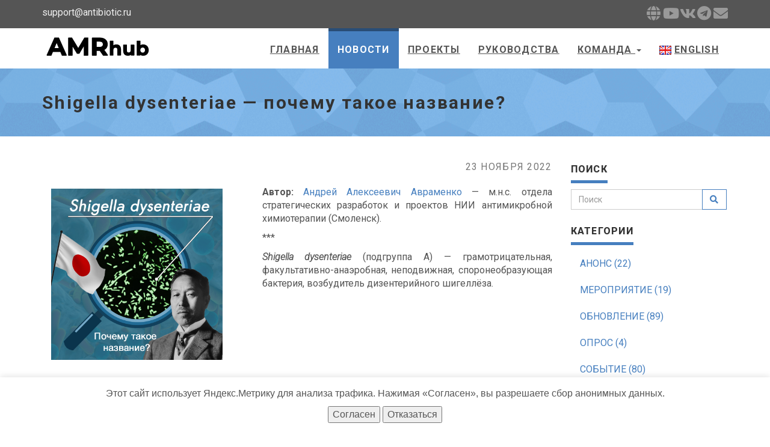

--- FILE ---
content_type: text/html; charset=utf-8
request_url: https://amrhub.ru/blog/2022/11/23/ety-shigella-dysenteriae/
body_size: 15228
content:
<!DOCTYPE html>
<html lang="ru">

  <head>
    <meta charset="utf-8">
<meta name="robots" content="all,follow">
<meta name="googlebot" content="index,follow,snippet,archive">
<meta name="viewport" content="width=device-width, initial-scale=1">

<title>Shigella dysenteriae — почему такое название?</title>
<meta name="author" content="DevCows" />




<meta name="keywords" content="amrhub, microbiology, bacteriology, AMR, Антибиотикорезистентность, AntimicrobialResistance, Антибиотики, медицина, Микробиология, бактериология, MicrobioNames">


<meta name="description" content="Виртуальная точка входа для экосистемы уникальных веб-продуктов, посвященных вопросам антимикробной резистентности.">

<meta name="generator" content="Hugo 0.59.1" />


<link href='//fonts.googleapis.com/css?family=Roboto:400,100,100italic,300,300italic,500,700,800' rel='stylesheet' type='text/css'>


<link rel="stylesheet" href="https://cdnjs.cloudflare.com/ajax/libs/font-awesome/5.12.0-1/css/all.min.css" integrity="sha256-4w9DunooKSr3MFXHXWyFER38WmPdm361bQS/2KUWZbU=" crossorigin="anonymous">
<link rel="stylesheet" href="https://cdn.jsdelivr.net/gh/jpswalsh/academicons@1.9.2/css/academicons.min.css" integrity crossorigin="anonymous">
<link rel="stylesheet" href="https://cdnjs.cloudflare.com/ajax/libs/fancybox/3.5.7/jquery.fancybox.min.css" integrity="sha256-Vzbj7sDDS/woiFS3uNKo8eIuni59rjyNGtXfstRzStA=" crossorigin="anonymous">
<link rel="stylesheet" href="//maxcdn.bootstrapcdn.com/bootstrap/3.3.7/css/bootstrap.min.css" integrity="sha384-BVYiiSIFeK1dGmJRAkycuHAHRg32OmUcww7on3RYdg4Va+PmSTsz/K68vbdEjh4u" crossorigin="anonymous">


<link href="/css/animate.css" rel="stylesheet">



  <link href="/css/style.blue.css" rel="stylesheet" id="theme-stylesheet">



<link href="/css/custom.css?1768397865" rel="stylesheet">



  <!--[if lt IE 9]>
      <script src="https://oss.maxcdn.com/html5shiv/3.7.2/html5shiv.min.js"></script>
      <script src="https://oss.maxcdn.com/respond/1.4.2/respond.min.js"></script>
  <![endif]-->



<link rel="shortcut icon" href="/img/favicon.ico" type="image/x-icon" />
<link rel="apple-touch-icon" href="/img/apple-touch-icon.png" />


<link href="/css/owl.carousel.css" rel="stylesheet">
<link href="/css/owl.theme.css" rel="stylesheet">


<link rel="alternate" href="https://amrhub.ru/index.xml" type="application/rss+xml" title="AMRhub">








<meta property="og:locale" content="ru">
<meta property="og:site_name" content="AMRhub">
<meta property="og:title" content="Shigella dysenteriae — почему такое название?">
<meta property="og:type" content="article">
<meta property="og:url" content="https://amrhub.ru/blog/2022/11/23/ety-shigella-dysenteriae/" />
<meta property="og:description" content="Виртуальная точка входа для экосистемы уникальных веб-продуктов, посвященных вопросам антимикробной резистентности.">
<meta property="og:image" content="https://amrhub.ru/img/blog/shigella-dysenteriae/4.jpg">
<meta property="og:image:type" content="image/jpg">



  <meta property="og:image:width" content="918">
  <meta property="og:image:height" content="918">


<meta property="og:updated_time" content="2022-11-23T09:29:20&#43;0200">

  
  
  <meta property="article:section" content="Статья">
  <meta property="article:tag" content="MicrobioNames">
  
  
  <meta property="article:published_time" content="2022-11-23T09:29:20&#43;0200">
  <meta property="article:modified_time" content="2022-11-23T09:29:20&#43;0200">



<meta name="twitter:card" content="summary_large_image">
<meta name="twitter:site" content="@GoHugoIO">
<meta name="twitter:title" content="Shigella dysenteriae — почему такое название?">

<meta name="twitter:image" content="https://amrhub.ru/img/blog/shigella-dysenteriae/4.jpg">

<meta name="twitter:description" content="Виртуальная точка входа для экосистемы уникальных веб-продуктов, посвященных вопросам антимикробной резистентности.">


    
  </head>

  <body>

    <div id="all">

        
<header>
  <div id="top">
    <div class="container">
      <div class="row">
        <div class="col-xs-5">
          support@antibiotic.ru
        </div>
        <div class="col-xs-7">
          <div class="social">
            
            <a href="https://www.antibiotic.ru/" target="_blank" style="opacity: 1;"><i class='fas fa-2x fa-globe'></i></a>
            
            <a href="https://www.youtube.com/@IACMAC" target="_blank" style="opacity: 1;"><i class='fab fa-2x fa-youtube'></i></a>
            
            <a href="https://vk.com/iacmac" target="_blank" style="opacity: 1;"><i class='fab fa-2x fa-vk'></i></a>
            
            <a href="https://t.me/iacmac" target="_blank" style="opacity: 1;"><i class='fab fa-2x fa-telegram'></i></a>
            
            <a href="mailto:support@antibiotic.ru" target="_blank" style="opacity: 1;"><i class='fas fa-2x fa-envelope'></i></a>
            
          </div>
        </div>
      </div>
    </div>
  </div>
</header>



        <header class="navbar-affixed-top" data-spy="affix" data-offset-top="62">
    <div class="navbar navbar-default yamm " role="navigation" id="navbar">
        <div class="container">
            <div class="navbar-header">
                <a class="navbar-brand home" href="/">
                    
                      <img src="/img/logo.png" alt="Shigella dysenteriae — почему такое название? logo" class="hidden-xs hidden-sm" />
                      <img src="/img/logo-small.png" alt="Shigella dysenteriae — почему такое название? logo" class="visible-xs visible-sm" />
                    
                    <span class="sr-only">Shigella dysenteriae — почему такое название? - go to homepage</span>
                </a>
                <div class="navbar-buttons">
                    <button type="button" class="navbar-toggle btn-template-main" data-toggle="collapse" data-target="#navigation">
                      <span class="sr-only">Toggle Navigation</span>
                        <i class="fas fa-align-justify"></i>
                    </button>
                </div>
            </div>
            

            <div class="navbar-collapse collapse" id="navigation">
                <ul class="nav navbar-nav navbar-right">
                  

                  
                  
                  

                  

                  

                  

                  
                  <li class="dropdown ">
                    <a href="/">Главная</a>
                  </li>
                  

                  
                  
                  

                  

                  
                    
                  

                  

                  
                  <li class="dropdown active">
                    <a href="/blog/">Новости</a>
                  </li>
                  

                  
                  
                  

                  

                  

                  

                  
                  <li class="dropdown ">
                    <a href="/projects/">Проекты</a>
                  </li>
                  

                  
                  
                  

                  

                  

                  

                  
                  <li class="dropdown ">
                    <a href="/tutorials/">Руководства</a>
                  </li>
                  

                  
                  
                  

                  

                  

                  

                  
                    
                    
                    <li class="dropdown ">
                        <a href="#" class="dropdown-toggle" data-toggle="dropdown" role="button" aria-haspopup="true" aria-expanded="false">Команда <span class="caret"></span></a>
                        
                        <ul class="dropdown-menu">
                            
                            <li><a href="/team/kuzmenkov-ay">Кузьменков А.Ю.</a></li>
                            
                            <li><a href="/team/vinogradova-ag">Виноградова А.Г.</a></li>
                            
                            <li><a href="/team/trushin-iv">Трушин И.В.</a></li>
                            
                            <li><a href="/team/avramenko-aa">Авраменко А.А.</a></li>
                            
                            <li><a href="/team/starostenkov-aa">Старостенков А.А.</a></li>
                            
                            <li><a href="/team/pryadihin-my">Прядихин М.Ю.</a></li>
                            
                            <li><a href="/team/kuzmenkov-my">Кузьменков М.Ю.</a></li>
                            
                        </ul>
                        
                    </li>
                  

                  
                 <li class="dropdown">
              
<a href="/eng/main"><span class="emoji-flag-icon"><img src="\img\flag-uk.png" style="margin-right: 5px; height: 15px;"></span><span>English</span></a>
                      </li>
                      
                    </ul>
                </li>
                </ul>
            </div>
            

            <div class="collapse clearfix" id="search">
                <form class="navbar-form" role="search">
                    <div class="input-group">
                        <input type="text" class="form-control" placeholder="Search">
                        <span class="input-group-btn">
                    <button type="submit" class="btn btn-template-main"><i class="fas fa-search"></i></button>
                </span>
                    </div>
                </form>
            </div>
            
        </div>
    </div>
</header>



        <div id="heading-breadcrumbs">
    <div class="container">
        <div class="row">
            <div class="col-md-12">
                <h1>Shigella dysenteriae — почему такое название?</h1>
            </div>
        </div>
    </div>
</div>


        <div id="content">
            <div class="container">

                <div class="row">

                    

                    <div class="col-md-9" id="blog-post">

                        
                          <p class="text-muted text-uppercase mb-small text-right">
                            
                            
                              
                              
                                  
                              
                                  
                              
                                  
                              
                                  
                              
                                  
                              
                                  
                              
                                  
                              
                                  
                              
                                  
                              
                                  
                              
                                  
                              
                                  
                              
                              23 Ноября 2022
                            
                          </p>
                        

                        <div id="post-content">
                            <div class="row row-0">
<div class="col-md-5 col-0">
<a data-fancybox="img" href="/img/blog/shigella-dysenteriae/4.jpg"><img src="/img/blog/shigella-dysenteriae/4.jpg" style="margin: 5px 15px; float: left; max-height: 300px; padding-bottom: 15px;" /></a>
</div>
<div class="col-md-7 col-1">
<p style="text-align: justify;"><strong>Автор:</strong>&nbsp;<a href="/team/avramenko-aa/">Андрей Алексеевич Авраменко</a> &mdash; м.н.с. отдела стратегических разработок и проектов НИИ антимикробной химиотерапии (Смоленск).</p>
            <p>***</p>
            <p style="text-align: justify;"><strong><em>Shigella dysenteriae</em></strong> (подгруппа A) &mdash; грамотрицательная, факультативно-анаэробная, неподвижная, споронеобразующая бактерия, возбудитель дизентерийного шигеллёза.</p>
</div>
</div>

<hr />

<h3>SHIGELLA</h3>
<p style="text-align: justify;">Родовое название «Shigella» дано микроорганизму в честь японского бактериолога &mdash; <strong>Киёси Сига</strong><a href="#_ftn1" name="_ftnref1" title="">[1]</a> (志賀 潔; 1871-1957).</p>

<center>
<figure><a data-fancybox="img" href="/img/blog/shigella-dysenteriae/29-5-1303-fig001.gif"><img src="/img/blog/shigella-dysenteriae/29-5-1303-fig001.gif" style="margin: 5px; max-height: 300px;" /></a><a data-fancybox="img" href="/img/blog/shigella-dysenteriae/Shiga.jpg"><img src="/img/blog/shigella-dysenteriae/Shiga.jpg" style="margin: 5px; max-height: 300px;" /></a>
<figcaption>Киёси Сига</figcaption>
</figure>
</center>

<p style="text-align: justify;">В 1871 году в семье феодального вассала Макото Сато, работавшего секретарём в магистрате города Сэндай, родился третий сын, которого нарекли Наокичи Сато. Ребёнка угораздило родиться в самый разгар <a href="https://ru.wikipedia.org/wiki/%D0%A0%D0%B5%D1%81%D1%82%D0%B0%D0%B2%D1%80%D0%B0%D1%86%D0%B8%D1%8F_%D0%9C%D1%8D%D0%B9%D0%B4%D0%B7%D0%B8" target="_blank">революции Мэйдзи</a>, когда в Японии рушились многовековые традиции и ускоренными темпами внедрялись ценности западной цивилизации. Отец Сато, чей род на протяжении нескольких поколений обслуживал бюрократию сёгуната, не поспевал за стремительными изменениями в стране и в итоге потерял свою должность, достаток и честь. Оказавшись без средств к существованию, малолетнему Наокичи с семьёй пришлось переехать к родственникам матери, чья девичья фамилия была Сига. Новая родня переусыновила мальчика, дав ему новое имя — Киёси Сига — что, возможно, изменило всю его дальнейшую судьбу, ведь для японца имя и фамилия — это вещи сакральные, определяющие его будущее (недаром в стране существует древняя система гадания по составным иероглифам имени &laquo;сэймэй хандан&raquo; 姓名判断).</p>

<p style="text-align: justify;">Киёси Сига, в отличии от своего отца, с большой радостью и воодушевлением принял происходящие в стране изменения: [из воспоминаний] <i>&laquo;...Когда я пошёл в среднюю школу, я читал книги <a href="https://ru.wikipedia.org/wiki/%D0%A4%D1%83%D0%BA%D1%83%D0%B4%D0%B7%D0%B0%D0%B2%D0%B0_%D0%AE%D0%BA%D0%B8%D1%82%D0%B8" target="_blank">Фукудзава Юкити</a>, такие как &laquo;Положение дел на Западе&raquo;, и мечтал о далёких западных цивилизациях...&raquo;</i> Вместо традиционного храмового образования в эпоху Мэйдзи в Японии была введена европейская школьная система, благодаря которой будущий бактериолог смог получить необходимые знания, выучить немецкий язык (что сыграет важную роль в его жизни) и в 1892 году самостоятельно поступить в столичный медицинский колледж (ныне Токийский медицинский университет). Выбор профессии, как это часто бывает в Японии, был обусловлен семейной традицией — в роду Сига все были потомственными лекарями.</p>

<blockquote><em>&laquo;Почему я изучал медицину? Потому что моя приёмная семья была связана с медициной.<br/>Почему я занялся фундаментальной медициной? Потому что, ухаживать за больными людьми было не в моём характере. <br/>Почему я выбрал бактериологию? Ответить на этот вопрос непросто, но одной из причин может быть то, что бактериология в то время была самой важной, ещё только зарождающейся наукой. В университете даже не было самостоятельного курса, и бактериология преподавалась в &laquo;закутке&raquo; кафедры гигиены без практических занятий...&raquo;</em></blockquote>

<p style="text-align: justify;">Однако бактериология была интересна для Сига не только своей перспективностью, но и благодаря личности выдающегося японского учёного &mdash; <a href="https://ru.wikipedia.org/wiki/%D0%9A%D0%B8%D1%82%D0%B0%D1%81%D0%B0%D1%82%D0%BE_%D0%A1%D0%B8%D0%B1%D0%B0%D1%81%D0%B0%D0%B1%D1%83%D1%80%D0%BE" target="_blank">Сибасабуро Китасато</a> (北里 柴三郎; 1853-1931). Для студентов-медиков эпохи Мэйдзи профессор Китасато был настоящим идолом и кумиром. Смотрите сами: он отучился в Японии, затем по императорскому гранту стажировался в Европе, работал вместе с самим Робертом Кохом, прославился как первооткрыватель столбнячного токсина и противостолбнячной сыворотки, стал первым иностранцем, получившим в Германии звание профессора, отверг приглашения лучших университетов мира и вернулся, в лучах сияющей славы, обратно на родину, считая своим долгом развивать японскую науку. Это ли не гордость нации! На его лекциях собирались толпы студентов — среди них, в первых рядах всегда был и Сига. Самоуверенность и харизматичность 40-летнего профессора производила на него неизгладимое впечатление, и в 1896 году, не раздумывая, он поступил в новый Институт инфекционных заболеваний , возглавляемый доктором Китасато (к слову, деньги и землю на строительство этого института профессору выделил ранее упоминаемый писатель Фукудзава Юкити).</p>

<center>
<figure><a data-fancybox="img" href="/img/blog/shigella-dysenteriae/kitasato.jpg"><img src="/img/blog/shigella-dysenteriae/kitasato.jpg" style="margin: 5px; max-height: 300px;" /></a><a data-fancybox="img" href="/img/blog/shigella-dysenteriae/IMG-20220310-WA0003.jpg"><img src="/img/blog/shigella-dysenteriae/IMG-20220310-WA0003.jpg" style="margin: 5px; max-height: 300px;" /></a>
<figcaption>Сибасабуро Китасато</figcaption>
</figure>
</center>

<blockquote><em>&laquo;... Впечатляющий этап открытия болезнетворных бактерий всё ещё продолжался. Можно сказать, что это был напряжённый период головокружительных урожаев на плодородных полях, вспаханных нашими предшественниками...&raquo;</em></blockquote>

<p style="text-align: justify;">В 1897 году, вооружившись практическими знаниями по бактериологии от своего учителя Китасато и следуя постулатам Коха, Сига занялся исследованием образцов стула у дизентерийных больных во время страшной, унёсшей десятки тысяч жизней эпидемии в Токио. Благодаря недавно опубликованной статье <a href="https://ru.wikipedia.org/wiki/%D0%92%D0%B8%D0%B4%D0%B0%D0%BB%D1%8C,_%D0%A4%D0%B5%D1%80%D0%BD%D0%B0%D0%BD" target="_blank">Фернана Видаля</a> по серодиагностике брюшного тифа, японский учёный смог обнаружить возбудителя заболевания с помощью простейшей реакции агглютинации. Он назвал микроорганизм <em>Bacillus dysenterie</em> (впоследствии <em>Shigella dysenteriae</em> серовар 1) и описал своё открытие сначала в японском журнале, а позднее и в международном (на немецком языке), что принесло ему всемирную славу. Самое интересное, что Сига называл всё произошедшее с ним лишь счастливой случайностью: и вспышку дизентерии в Токио; и вовремя вышедшую статью Видаля; и удобный для исследования штамм дизентерии; и даже то, что учитель Китасато отказался от соавторства, признав единоличную заслугу своего ученика. <i>&laquo;...для любого человека не составило бы труда стать первооткрывателем дизентерийной палочки в аналогичных условиях...&raquo;</i></p>

<p style="text-align: justify;">В 1901 году сбывается детская мечта Киёси Сига &mdash; он отправляется учиться в Европу, в Королевский институт экспериментальной терапии во Франкфурте на вакантное место иностранного студента у доктора <a href="https://ru.wikipedia.org/wiki/%D0%AD%D1%80%D0%BB%D0%B8%D1%85,_%D0%9F%D0%B0%D1%83%D0%BB%D1%8C" target="_blank">Пауля Эрлиха</a> (Paul Ehrlich; 1854-1915). Эрлих в то время только начинал свои исследования в новой области медицины — химиотерапии — и с удовольствием подключил молодого и трудолюбивого коллегу к поиску веществ, способных излечивать трипаносомоз. Протестировав более 500 бактериальных красителей, Сига нашёл только два, способных разрушать трипаносом — трипановый красный и трипановый синий. К сожалению, вскоре выяснилось, что бактерицидный эффект этих красителей проявлялся только <i>in vitro</i>, но не <i>in vivo</i> — препараты на их основе не действовали на микроорганизмы, укрывшиеся внутри тканей<a href="#_ftn2" name="_ftnref2" title="">[2]</a>.</p>

<center>
<figure><a data-fancybox="img" href="/img/blog/shigella-dysenteriae/745912110499_640.jpg"><img src="/img/blog/shigella-dysenteriae/745912110499_640.jpg" style="margin: 5px; max-height: 300px;" /></a><a data-fancybox="img" href="/img/blog/shigella-dysenteriae/Paul_Ehrlich_1915.jpg"><img src="/img/blog/shigella-dysenteriae/Paul_Ehrlich_1915.jpg" style="margin: 5px; max-height: 300px;" /></a>
<figcaption>Пауль Эрлих</figcaption>
</figure>
</center>

<p style="text-align: justify;">В 1905 году Киёси Сига вернулся в Японию, где получил звание доктора медицины. Он продолжил заниматься изучением <em>Bacillus dysenterie</em> в Институте инфекционных заболеваний и со временем открыл выделяемый микроорганизмом экзотоксин (токсин Шига). Однако после этого, по словам учёного: <i>&laquo;...моя удача закончилась&raquo;</i>. Вся его последующая научная работа не принесла никакого практического результата: цельноклеточная и сывороточная вакцины против дизентерии оказались неэффективны; поиск новых препаратов для химиотерапии ни к чему не привёл; прогресс с вакциной против туберкулёза застопорился (в 1924 году профессор Сига привёз БЦЖ штамм из парижского института Пастера в Японию); а в исследовании проказы и бери-бери не удалось продвинуться дальше своих предшественников.</p>

<p style="text-align: justify;">К 1914 году прогрессивная эпоха Мэйдзи плавно ушла в прошлое, уступив место новой бюрократии. Из-за разногласий с правительством Сибасабуро Китасато вынужден был покинуть возглавляемый им институт. Все сотрудники, включая Сига, повинуясь самурайскому кодексу чести, подали прошение об отставке вслед за начальником. В течение следующих лет, помогая своему учителю устраивать новый частный институт (ныне Научно-исследовательский институт Китасато в Токио), Сига задавался вопросом: сколько ещё лет ему ходить в &laquo;учениках&raquo; доктора Китасато? Ему уже перевалило за сорок, а значит пора было самому становиться начальником.</p>

<p style="text-align: justify;">Узнав о решении Сига, доктор Китасато стал отговаривать его. Он просил не повторять его ошибок и не бросать исследовательскую деятельность, но Сига был непреклонен: он завидовал положению, которое занимал его учитель, и мечтал о карьере и деньгах. В 1920 году Сига принял приглашение на должность директора медицинского колледжа в Сеуле (в то время Корея была колонией Японии) и получил звание профессора. Дальнейшая его жизнь была связана лишь с административной и общественной работой: декан, затем ректор Сеульского университета, почётный член международных обществ, приглашённый лектор и т.д. Однако выбранный в жизни путь оказался для Сига <i>&laquo;дорогой скорби&raquo;</i>.</p>

<blockquote><em>&laquo;...Оглядываясь назад, я сожалею, что не смог посвятить лучшие годы своей жизни научным исследованиям и книгам, отдав столько умственных и физических сил мирским заботам...&raquo;</em></blockquote>

<center>
<figure><a data-fancybox="img" href="/img/blog/shigella-dysenteriae/745912110499_640.jpg"><img src="/img/blog/shigella-dysenteriae/978-3-662-43978-4_19_Part_Fig1-4485_HTML.jpg" style="margin: 5px; max-height: 300px;" /></a>
<figcaption>Киёси Сига</figcaption>
</figure>
</center>

<p style="text-align: justify;">К сожалению, самонадеянный ученик не успел признаться учителю в том, что совершил ошибку: в 1931 году, за несколько месяцев до возвращения Киёси Сига в Токио, от кровоизлияния в мозг умер Сибасабуро Китасато. Позже Сига передаст в дар мемориальному музею при университете Китасато пергамент со своей каллиграфией: <i>&laquo;Следуй за духом своего Учителя, а не по Его стопам.&raquo;</i> Чтобы убедиться в справедливости этих слов, он заплатил 12 лет своей жизни, и поэтому хотел оставить их в назидание будущим студентам. В 1930-ые Сига попытался вернуться в науку, но силы его были исчерпаны, да и бактериология ушла уже далеко вперёд, породив иммунологию, химиотерапию и другие направления.</p>

<blockquote><em>&laquo;...Меня переполняют эмоции, когда я вижу, как расцвела бактериология, которая казалась нам когда-то лишь частью гигиены...&raquo;</em></blockquote>

<center>
<figure><a data-fancybox="img" href="/img/blog/shigella-dysenteriae/m_29-5-1303-fig002.gif"><img src="/img/blog/shigella-dysenteriae/m_29-5-1303-fig002.gif" style="margin: 5px; max-height: 400px;" /></a>
<figcaption>Каллиграфия Киёси Сига (1951)<br>Предоставлено Мемориальным музеем Сибасабуро Китасато</figcaption>
</figure>
</center>

<p style="text-align: justify;">Во время Второй мировой войны у Киёси Сига умерла жена и двое сыновей. Глядя на руины собственного дома в Токио, он никак не мог понять, каким образом его открытая и прогрессивная страна превратилась вдруг в страну-агрессора; не мог понять, как великая западная цивилизация могла вдруг с такой бесчеловечностью бомбить японские университеты, театры, дома... Сига родился во время хаоса и нищеты революции, такой же разрушенной он увидел Японию и на закате своих лет.</p>

<center>
<figure>
<a data-fancybox="img" href="/img/blog/shigella-dysenteriae/Kiyoshi_Shiga_2-620x876.jpg"><img src="/img/blog/shigella-dysenteriae/Kiyoshi_Shiga_2-620x876.jpg" style="margin: 5px; max-height: 300px;" /></a>
<a data-fancybox="img" href="/img/blog/shigella-dysenteriae/D0009183266_00000_S_001.jpg"><img src="/img/blog/shigella-dysenteriae/D0009183266_00000_S_001.jpg" style="margin: 5px; max-height: 300px;" /></a>
<figcaption>Киёси Сига</figcaption>
</figure>
</center>

<p style="text-align: justify;">В последние годы жизни доктор Сига переехал в родной Сэндай; навсегда сменил излюбленный европейский костюм с галстуком на традиционное кимоно; занялся литературой и живописью водными красками &laquo;нанга&raquo; (南画), а также посвятил себя воспитанию внуков: <i>&laquo;...Нет в жизни большей радости, чем исполнить свой родительский долг и в старости наблюдать, как один за другим растут твои внуки...&raquo;</i> Мало кто из прохожих, встречаясь на тесных японских улочках с чудаковатым, немощным стариком в очках, с заклеенной медицинским пластырем дужкой, мог узнать в нём выдающегося учёного с мировым именем.</p>

<center>
<figure><a data-fancybox="img" href="/img/blog/shigella-dysenteriae/img_b670893eb7f5a17a84482af40bf889fe310412.jpg"><img src="/img/blog/shigella-dysenteriae/img_b670893eb7f5a17a84482af40bf889fe310412.jpg" style="margin: 5px; max-height: 300px;" /></a>
<figcaption>Киёси Сига с внуком</figcaption>
</figure>
</center>

<p style="text-align: justify;">[Автор выражает свою искреннюю признательность сотрудникам Мемориального музея Сибасабуро Китасато (Токио) и лично Руми Эндо за помощь в подготовке данной статьи]</p>

<hr />
<h3>DYSENTERIAE</h3>
<p style="text-align: justify;">Видовое название «dysenteriae» микроорганизм получил ещё от Гиппократа: 2400 лет назад древнегреческий врач и целитель описал все заболевания кишечника ёмким словом &laquo;дизентерия&raquo; (от др.-греч. &mdash; &delta;&upsilon;&sigma;&epsilon;&nu;&tau;&epsilon;&rho;ί&alpha;; &delta;&upsilon;&sigma;- (dus-, &laquo;плохой&raquo;) + ἔ&nu;&tau;&epsilon;&rho;&alpha; (&eacute;ntera, &laquo;кишечник&raquo;)).</p>

<hr />
<h3><i>Примечания:</i></h3>
<div id="ftn1">
<p style="text-align: justify;"><a href="#_ftnref1" name="_ftn1" title="">[1]</a> Первый звук фамилии учёного произносится, как нечто среднее между [C] и [Ш], и по правилам кириллической транскрипции Поливанова записывается, как &laquo;С&raquo;, однако альтернативный вариант &laquo;Шига&raquo; также является весьма распространённым (похожая проблема часто возникает с японскими словами: Бусидо/Бушидо; суси/суши и др.)</p>
</div>

<div id="ftn2">
<p style="text-align: justify;"><a href="#_ftnref2" name="_ftn2" title="">[2]</a> Примечательно, что легендарный «сальварсан» — первое в истории химиотерапевтическое лекарство направленного действия — Паулю Эрлиху поможет найти в 1909 году японец <a href="https://en.wikipedia.org/wiki/Sahachiro_Hata" target="_blank">Сахатиро Хата</a> (秦 佐八郎;1873-1938), которого так же, как и Сига на стажировку во Франкфурт направит профессор Китасато, и который так же протестирует сотни различных мышьяксодержащих соединений, прежде чем добьётся успеха с препаратом под номером 606.</p>
</div>

<hr />
<p style="text-align: justify;">Если вам понравилась данная статья, то вы можете приобрести целую книгу с рассказами из истории микробиологии <strong>«По следам охотников за микробами»</strong> в онлайн-магазине OZON по ссылке: <a href="https://www.ozon.ru/product/po-sledam-ohotnikov-za-mikrobami-avramenko-andrey-alekseevich-1806048090/">https://clck.ru/3FeGwq</a>.</p>

<hr />
<h3><i>Источники и дополнительные материалы:</i></h3>

<ul>
<li style="text-align: justify;">志賀直史 «祖父の思い出―赤痢菌を発見した細菌学者志賀潔と薬―». 薬史学雑誌. 2024;59(2):137-139.</li>
<li style="text-align: justify;">Felsenfeld O.K. «Shiga, bacteriologist». Science. 1957;126(3264):113.<br>DOI: <a href="https://www.science.org/DOI/10.1126/science.126.3264.113"target="_blank">10.1126/science.126.3264.113</a></li>
<li style="text-align: justify;">Hardy S.P., Kőhler W. «Investigating bacillary dysentery: The role of laboratory, technique and people». International Journal of Medical Microbiology. 2006;296(4-5):171-178.<br>DOI: <a href="https://www.sciencedirect.com/science/article/pii/S1438422106000932?via%3Dihub"target="_blank">10.1016/j.ijmm.2006.02.010</a></li>
<li style="text-align: justify;">Lampel K.A., Formal S.B., Maurelli A.T. «A Brief History of Shigella». EcoSal Plus. 2018;8(1):1-25.<br>DOI: <a href="https://journals.asm.org/DOI/10.1128ecosalplus.ESP-0006-2017" target="_blank">10.1128/ecosalplus.ESP-0006-2017</a></li>
<li style="text-align: justify;">Trofa A.F., Ueno-Olsen H., Oiwa R., Yoshikawa M. «Dr. Kiyoshi Shiga: Discoverer of the Dysentery Bacillus». Clinical Infectious Diseases. 1999;29(5):1303-1306.<br>DOI:&nbsp;<a href="https://academic.oup.com/cid/article/29/5/1303/344334" target="_blank">101086/313437</a></li>
<li style="text-align: justify;">Голубева, Килессо, Киселева «Энтеробактерии (руководство для врачей)». Под ред. Покровского. М.:Медицина, 1985.</li>
<li style="text-align: justify;">Шифрин М.Е. «Возбудитель столбняка. Сибасабуро Китасато. 1889». В кн.: «100 рассказов из истории медицины». Москва: Альпина Паблишер, 2020:265-270.<br><ahref="https://alpinabook.ru/catalog/book-100-rasskazov-iz-istorii-meditsiny/">https://alpinabook.ru/catalog/book-100-rasskazov-iz-istorii-meditsiny/</a></li>
<li style="text-align: justify;">Выписки из японских метрических книг [японский язык]. Доступно по ссылке:<br><a href="https://jahis.law.nagoya-u.ac.jp/who/docs/who8-10460" target="_blank">https://jahislaw.nagoya-u.ac.jp/who/docs/who8-10460</a></li>
<li style="text-align: justify;">Дневники Киёси Сига [японский язык]. Доступно по ссылке:<br><a href="https://www.rikasuki.jp/memorial/hiwa/Japanese/siga/person/makoto.html" target="_blank">https://clckru/33QgdL</a></li>
<li style="text-align: justify;">История японской лаборатории БЦЖ [английский язык]. Доступно по ссылке:<br><a href="https://www.bcg.gr.jp/en/aboutus/" target="_blank">https://www.bcg.gr.jp/en/aboutus/</a></li>
<li style="text-align: justify;">Материалы Мемориального музея Сибасабуро Китасато [японский язык]. Доступно по ссылке:<br><a href="https://www.kitasato.ac.jp/jp/kinen-shitsu/shibasaburo/pupils/index3.html"target="_blank">https://www.kitasato.ac.jp/jp/kinen-shitsu/shibasaburo/pupils/index3.html</a></li>
<li style="text-align: justify;">О заклеенных очках Киёси Сига [японский язык]. Доступно по ссылке:<br><a href="https://bunshun.jp/articles/-/994" target="_blank">https://bunshun.jp/articles/-/994</a></li>
<li style="text-align: justify;">От А до Я: гайд по японским именам. Доступно по ссылке:<br><a href="https://konnichiwa.ru/page/4108/" target="_blank">https://konnichiwa.ru/page/4108/</a></li>
<li style="text-align: justify;">Пауль Эрлих и химиотерапия. Доступно по ссылке:<br><a href="https://meduniver.com/Medical/Microbiology/162.html" target="_blank">https://clck.ru/33Qggq</a></li>
</ul>

                        </div>
                        
                        

                    </div>
                    

                    

                    

                    <div class="col-md-3">

                        

                        

<div class="panel panel-default sidebar-menu">

    <div class="panel-heading">
      <h3 class="panel-title">Поиск</h3>
    </div>

    <div class="panel-body">
        <form action="//google.com/search" method="get" accept-charset="UTF-8" role="search">
            <div class="input-group">
                <input type="search" name="q" class="form-control" placeholder="Поиск">
                <input type="hidden" name="sitesearch" value="https://amrhub.ru/">
                <span class="input-group-btn">
                    <button type="submit" class="btn btn-template-main"><i class="fas fa-search"></i></button>
                </span>
            </div>
        </form>
    </div>
</div>







<div class="panel panel-default sidebar-menu">

    <div class="panel-heading">
        <h3 class="panel-title">Категории</h3>
    </div>

    <div class="panel-body">
        <ul class="nav nav-pills nav-stacked">
            
            
            <li>
                <a href="/categories/%d0%b0%d0%bd%d0%be%d0%bd%d1%81/">АНОНС (22)</a>
            </li>
            
            <li>
                <a href="/categories/%d0%bc%d0%b5%d1%80%d0%be%d0%bf%d1%80%d0%b8%d1%8f%d1%82%d0%b8%d0%b5/">МЕРОПРИЯТИЕ (19)</a>
            </li>
            
            <li>
                <a href="/categories/%d0%be%d0%b1%d0%bd%d0%be%d0%b2%d0%bb%d0%b5%d0%bd%d0%b8%d0%b5/">ОБНОВЛЕНИЕ (89)</a>
            </li>
            
            <li>
                <a href="/categories/%d0%be%d0%bf%d1%80%d0%be%d1%81/">ОПРОС (4)</a>
            </li>
            
            <li>
                <a href="/categories/%d1%81%d0%be%d0%b1%d1%8b%d1%82%d0%b8%d0%b5/">СОБЫТИЕ (80)</a>
            </li>
            
            <li>
                <a href="/categories/%d1%81%d1%82%d0%b0%d1%82%d1%8c%d1%8f/">СТАТЬЯ (42)</a>
            </li>
            
        </ul>
    </div>

</div>








<div class="panel sidebar-menu">

    <div class="panel-heading">
        <h3 class="panel-title">Теги</h3>
    </div>

    <div class="panel-body">
        <ul class="tag-cloud">
            
            
            <li >
                <a href="/tags/amcmodel"><i class="fas fa-tags"></i> amcmodel</a>
            </li>
            
            <li >
                <a href="/tags/amrbook"><i class="fas fa-tags"></i> amrbook</a>
            </li>
            
            <li >
                <a href="/tags/amrcf"><i class="fas fa-tags"></i> amrcf</a>
            </li>
            
            <li >
                <a href="/tags/amrcloud"><i class="fas fa-tags"></i> amrcloud</a>
            </li>
            
            <li >
                <a href="/tags/amrexpert"><i class="fas fa-tags"></i> amrexpert</a>
            </li>
            
            <li >
                <a href="/tags/amrfilms"><i class="fas fa-tags"></i> amrfilms</a>
            </li>
            
            <li >
                <a href="/tags/amrmap"><i class="fas fa-tags"></i> amrmap</a>
            </li>
            
            <li >
                <a href="/tags/amrnote"><i class="fas fa-tags"></i> amrnote</a>
            </li>
            
            <li >
                <a href="/tags/amrplate"><i class="fas fa-tags"></i> amrplate</a>
            </li>
            
            <li >
                <a href="/tags/amrseq"><i class="fas fa-tags"></i> amrseq</a>
            </li>
            
            <li >
                <a href="/tags/amrteam"><i class="fas fa-tags"></i> amrteam</a>
            </li>
            
            <li >
                <a href="/tags/microbionames"><i class="fas fa-tags"></i> microbionames</a>
            </li>
            
            <li >
                <a href="/tags/publishing"><i class="fas fa-tags"></i> publishing</a>
            </li>
            
            <li >
                <a href="/tags/sticker"><i class="fas fa-tags"></i> sticker</a>
            </li>
            
        </ul>
    </div>

</div>






                        

                    </div>
                    

                    

                </div>
                

            </div>
            
        </div>
        

        <footer id="footer">
    <div class="container">

        
        <div class="col-md-4 col-sm-6">
            <h4>AMRhub</h4>

            <p>виртуальная точка входа для экосистемы уникальных веб-продуктов, посвященных вопросам антимикробной резистентности</p>

            <hr class="hidden-md hidden-lg hidden-sm">

        </div>
        
        

        <div class="col-md-4 col-sm-6">

            

        </div>
        

        
        <div class="col-md-4 col-sm-6">

          <h4>Контакты</h4>

            <ul class="fa-ul">
              <li>
                <i class="fa-li fas fa-envelope" aria-hidden="true"></i>
                <span id="person-email"><a href="mailto:support@antibiotic.ru">support@antibiotic.ru</a></span>
              </li>
              <li>
                <i class="fa-li fab fa-vk" aria-hidden="true"></i>
                <a href="https://vk.com/iacmac" target="_blank" rel="noopener">vk.com/iacmac</a>
              </li>
              <li>
                <i class="fa-li fab fa-telegram" aria-hidden="true"></i>
                <a href="https://telegram.me/iacmac" target="_blank" rel="noopener">telegram.me/iacmac</a>
              </li>
              <li>
                <i class="fa-li fab fa-youtube" aria-hidden="true"></i>
                <a href="https://www.youtube.com/iacmac" target="_blank" rel="noopener">youtube.com/iacmac</a>
              </li>
            </ul>

        </div>
        
        

    </div>
    
</footer>



<div id="ym-consent-banner" style="display:none; position:fixed; bottom:0; left:0; right:0; background:#fff; padding:16px; box-shadow:0 -2px 10px rgba(0,0,0,0.1); z-index:9999; text-align:center; font-family:sans-serif;">
  <p>Этот сайт использует Яндекс.Метрику для анализа трафика. Нажимая «Согласен», вы разрешаете сбор анонимных данных.</p>
  <button id="ym-accept">Согласен</button>
  <button id="ym-reject">Отказаться</button>
</div>

<script>
  
  const consent = localStorage.getItem('ym_consent');
  if (!consent) {
    document.getElementById('ym-consent-banner').style.display = 'block';
  } else if (consent === 'accepted') {
    
    (function(m,e,t,r,i,k,a){m[i]=m[i]||function(){(m[i].a=m[i].a||[]).push(arguments)};
    m[i].l=1*new Date();k=e.createElement(t),a=e.getElementsByTagName(t)[0],k.async=1,k.src=r,a.parentNode.insertBefore(k,a)})
    (window, document, "script", "https://mc.yandex.ru/metrika/tag.js", "ym");

    ym(103865722, "init", {
      clickmap:true,
      trackLinks:true,
      accurateTrackBounce:true,
      webvisor:true
    });
  }

  
  document.getElementById('ym-accept').addEventListener('click', function() {
    localStorage.setItem('ym_consent', 'accepted');
    document.getElementById('ym-consent-banner').style.display = 'none';
    
    (function(m,e,t,r,i,k,a){m[i]=m[i]||function(){(m[i].a=m[i].a||[]).push(arguments)};
    m[i].l=1*new Date();k=e.createElement(t),a=e.getElementsByTagName(t)[0],k.async=1,k.src=r,a.parentNode.insertBefore(k,a)})
    (window, document, "script", "https://mc.yandex.ru/metrika/tag.js", "ym");

    ym(103865722, "init", {
      clickmap:true,
      trackLinks:true,
      accurateTrackBounce:true,
      webvisor:true
    });
  });

  document.getElementById('ym-reject').addEventListener('click', function() {
    localStorage.setItem('ym_consent', 'rejected');
    document.getElementById('ym-consent-banner').style.display = 'none';
    
  });
</script>






<div id="copyright">
    <div class="container">
        <div class="col-md-12">
            
            <p class="pull-left">Copyright © AMRhub, 2026</p>
            
            <p class="pull-right">
              Template by <a href="https://bootstrapious.com/p/universal-business-e-commerce-template">Bootstrapious</a>.
              

              Ported to Hugo by <a href="https://github.com/devcows/hugo-universal-theme">DevCows</a>.
            </p>
        </div>
    </div>
</div>





    </div>
    

    <script src="//code.jquery.com/jquery-3.1.1.min.js" integrity="sha256-hVVnYaiADRTO2PzUGmuLJr8BLUSjGIZsDYGmIJLv2b8=" crossorigin="anonymous"></script>
<script src="//maxcdn.bootstrapcdn.com/bootstrap/3.3.7/js/bootstrap.min.js" integrity="sha384-Tc5IQib027qvyjSMfHjOMaLkfuWVxZxUPnCJA7l2mCWNIpG9mGCD8wGNIcPD7Txa" crossorigin="anonymous"></script>
<script src="https://cdnjs.cloudflare.com/ajax/libs/fancybox/3.5.7/jquery.fancybox.min.js" integrity="sha256-yt2kYMy0w8AbtF89WXb2P1rfjcP/HTHLT7097U8Y5b8=" crossorigin="anonymous"></script>

<script src="//cdnjs.cloudflare.com/ajax/libs/jquery-cookie/1.4.1/jquery.cookie.min.js"></script>
<script src="//cdnjs.cloudflare.com/ajax/libs/waypoints/4.0.1/jquery.waypoints.min.js"></script>
<script src="//cdnjs.cloudflare.com/ajax/libs/Counter-Up/1.0/jquery.counterup.min.js"></script>
<script src="//cdnjs.cloudflare.com/ajax/libs/jquery-parallax/1.1.3/jquery-parallax.js"></script>

<script src="/js/front.js"></script>


<script src="/js/owl.carousel.min.js"></script>



  </body>
</html>


--- FILE ---
content_type: text/css; charset=utf-8
request_url: https://amrhub.ru/css/custom.css?1768397865
body_size: 945
content:
/* your styles go here */
/* Example site test */

.box-image-text .image {
    min-height: 190px;
    max-height: 190px;
}

.box-image-text .image img {
    max-height: 190px;
    margin: auto;
}

.box-simple {
    min-height: 230px;
}

.docs-article-container {
    max-width: 100%;
  }

.docs .body-footer-extended {
  margin-top: 30px;
  padding-top: 10px;
  font-size: 0.75em;
  color: #707070;
  width: auto;
}

.docs-sidenav {
    word-break: break-word;
    }

.docs-toc {
 overflow-x: hidden;
}

/*************************************************
 *  Documentation layout
 **************************************************/
  
  /* Documentation: article footer. */
  
  .docs .body-footer {
    border-top: 1px solid #e8e8e8;
    margin-top: 30px;
    padding-top: 10px;
    font-size: 14px;
    color: #707070;
  }
  
  /* Docs content. */
  
  .docs-content {
    order: 1;
    position: relative;
  }
  
  .docs-content>h2[id],
  .docs-content>h3[id],
  .docs-content>h4[id] {
    pointer-events: none;
  }
  
  .docs-content>ol li,
  .docs-content>ul li {
    margin-bottom: .25rem;
  }
  
  /* Docs search. */
  
  .docs-search {
    position: relative;
    padding: 1rem 15px;
    margin-right: -15px;
    margin-left: -15px;
    border-bottom: 1px solid rgba(0, 0, 0, .05);
  }
  
  .docs-search .form-control:focus {
    box-shadow: 0 0 0 3px;
  }
  
  /* Docs sidebar. */
  
  .docs-sidebar {
    order: 0;
    border-bottom: 1px solid rgba(0, 0, 0, .1)
  }
  
  @media (min-width:768px) {
    .docs-sidebar {
      border-right: 1px solid rgba(0, 0, 0, .1)
    }
    @supports ((position:-webkit-sticky) or (position:sticky)) {
      .docs-sidebar {
        position: -webkit-sticky;
        position: sticky;
        top: 50px;
        z-index: 10;
        height: calc(100vh - 50px)
      }
    }
  }
  
  @media (min-width:1200px) {
    .docs-sidebar {
      border-right: 1px solid rgba(0, 0, 0, .1)
    }
    @supports ((position:-webkit-sticky) or (position:sticky)) {
      .docs-sidebar {
        position: -webkit-sticky;
        position: sticky;
        top: 70px;
        z-index: 10;
        height: calc(100vh - 70px)
      }
    }
  }
  
  @media (min-width:1200px) {
    .docs-sidebar {
      flex: 0 1 320px
    }
  }
  
  /* Docs sidebar li>a. */
  
  .docs-sidebar .nav>li>a {
    display: block;
    font-size: 14px;
    padding-left: 3rem;
    color: rgba(0, 0, 0, .65);
  }
  
  .docs-sidebar .nav>li>a:hover {
    color: rgba(0, 0, 0, .85);
    text-decoration: none;
    background-color: transparent;
  }
  
  .docs-sidebar .docs-toc-item.active a,
  .docs-sidebar .nav>.active:hover>a,
  .docs-sidebar .nav>.active>a {
    background-color: transparent;
    font-weight: bold;
    color: #3f51b5;

  }
  
  /* Docs links. */
  
  .docs-toggle {
    line-height: 1;
    font-size: 1.2rem;
    background-color: transparent;
  }
  
  .docs-links {
    padding-top: 1rem;
    padding-bottom: 1rem;
    margin-right: -15px;
    margin-left: -15px;
  }
  
  @media (min-width:768px) {
    @supports ((position:-webkit-sticky) or (position:sticky)) {
      .docs-links {
        max-height: calc(100vh - 5rem - 70px);
        overflow-y: auto;
      }
    }
  }
  
  @media (min-width:768px) {
    .docs-links {
      display: block!important;
    }
  }
  
  /* Docs TOC. */
  
  .docs-toc {
    order: 2;
    padding-top: 1.5rem;
    padding-bottom: 1.5rem;
    font-size: 13px;
  }
  
  @supports ((position:-webkit-sticky) or (position:sticky)) {
    .docs-toc {
      position: -webkit-sticky;
      position: sticky;
      top: 70px;
      height: calc(100vh - 70px);
      overflow-y: auto
    }
  }
  
  /* Docs TOC item links. */
  
  .docs-toc-link {
    display: block;
    padding: 1rem 3rem;
    font-weight: bold;
    color: rgba(0, 0, 0, .65);
    font-size: 18px;
  }
  
  .docs-toc-link:hover {
    color: rgba(0, 0, 0, .85);
    text-decoration: none;
  }
  
  .docs-toc-item.active {
    margin-bottom: 1rem;
  }
  
  .docs-toc-item.active:not(:first-child) {
    margin-top: 1rem;
  }
  
  .docs-toc-item.active>.docs-toc-link {
    color: rgba(0, 0, 0, .85);
  }
  
  .docs-toc-item.active>.docs-toc-link:hover {
    background-color: transparent;
  }
  
  .docs-sidenav {
    display: block;
  }
  
  /* Docs TOC nav. */
  
  .docs-toc-title {
    color: #b5b5b5;
    font-size: .875rem;
    font-weight: 600;
    padding-left: calc(1.5rem + 1px);
  }
  
  #TableOfContents {
    padding-left: 0;
    border-left: 1px solid #eee;
  }
  
  #TableOfContents ul,
  ul.toc-top {
    padding-left: 0;
  }
  
  #TableOfContents ul ul {
    padding-left: 0.8rem;
  }
  
  #TableOfContents li {
    display: block;
  }
  
  #TableOfContents li a,
  .toc-top li a {
    display: block;
    padding: .5rem 1.5rem;
    color: #99979c;
    font-size: 13px;
  }
  
  #TableOfContents li a:hover,
  .toc-top li a:hover {
    text-decoration: none;
  }
  
  /* ScrollSpy active link style. */
  #TableOfContents li a.active {
    font-weight: 700;
  }
  
  /* Docs achnorjs links. */
  
  .anchorjs-link {
    font-weight: 400;
    transition: color .16s linear;
  }
  
  .anchorjs-link:hover {
    text-decoration: none;
  }
  
  .overlay {
    height: 100%;
    width: 0;
    position: fixed;
    z-index: 1;
    top: 0;
    left: 0;
    background-color: rgb(0, 0, 0);
    background-color: rgba(0, 0, 0, 0.9);
    overflow-x: hidden;
    transition: 0.5s;
  }

 .d-xl-block {
    display: block !important;
}

[hidden] {
    display: none !important;
  }

  @media (min-width: 1200px) {
  .flex-xl-nowrap {
      flex-wrap: nowrap !important;
  }
}

  .flex-xl-nowrap {
      flex-wrap: wrap;
      display: flex;
  }

  .d-none {
    display: none !important;
}

@media (min-width: 1200px) {
.d-xl-block {
    display: block !important;
}
}

@media (min-width: 768px){
.d-md-none {
    display: none !important;
}
}

.docs-article-container img {
  max-width: 80%;
  margin-bottom: 30px;
  border: 1px solid #000000;
}